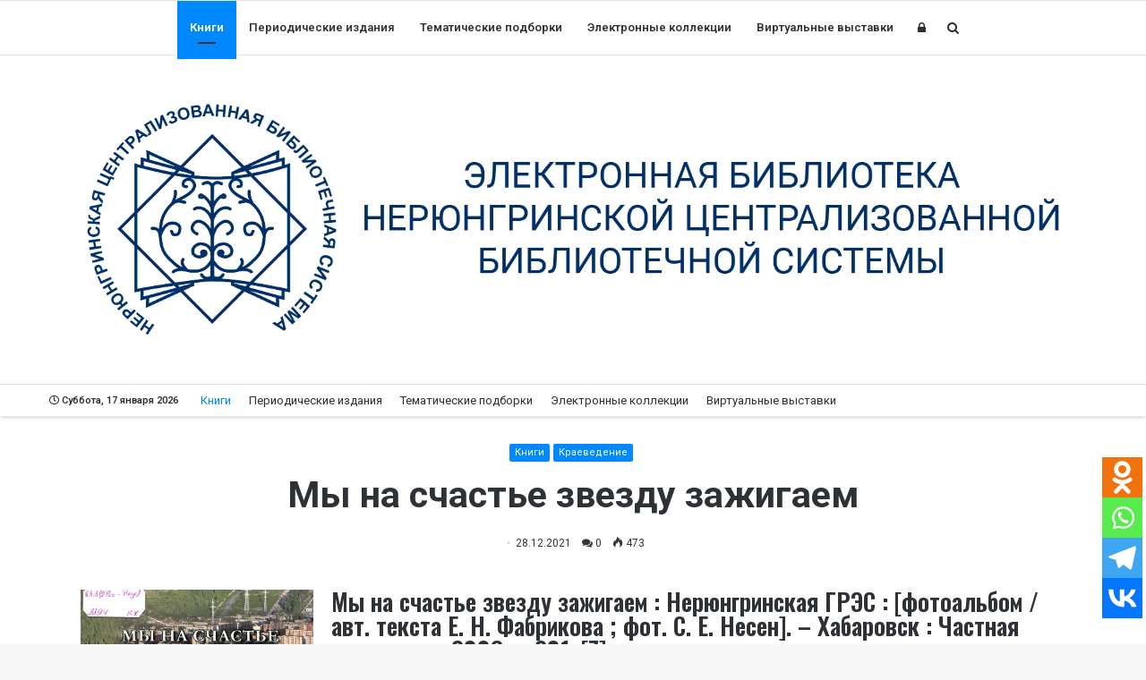

--- FILE ---
content_type: text/html; charset=UTF-8
request_url: https://elib.nerulibr.ru/my-na-schastie-zvezdu-zajigaem/
body_size: 16279
content:
<!DOCTYPE html>
<html lang="ru-RU">
<head>
	<meta charset="UTF-8" />
	<link rel="profile" href="http://gmpg.org/xfn/11" />
	<link rel="pingback" href="https://elib.nerulibr.ru/xmlrpc.php" />
	<title>Мы на счастье звезду зажигаем &#8212; Электронная библиотека МБУК НЦБС</title>
<meta name='robots' content='max-image-preview:large' />
	<style>img:is([sizes="auto" i], [sizes^="auto," i]) { contain-intrinsic-size: 3000px 1500px }</style>
	<link rel="alternate" type="application/rss+xml" title="Электронная библиотека МБУК НЦБС &raquo; Лента" href="https://elib.nerulibr.ru/feed/" />
<link rel="alternate" type="application/rss+xml" title="Электронная библиотека МБУК НЦБС &raquo; Лента комментариев" href="https://elib.nerulibr.ru/comments/feed/" />
<link rel="alternate" type="application/rss+xml" title="Электронная библиотека МБУК НЦБС &raquo; Лента комментариев к &laquo;Мы на счастье звезду зажигаем&raquo;" href="https://elib.nerulibr.ru/my-na-schastie-zvezdu-zajigaem/feed/" />
<script type="text/javascript">
/* <![CDATA[ */
window._wpemojiSettings = {"baseUrl":"https:\/\/s.w.org\/images\/core\/emoji\/16.0.1\/72x72\/","ext":".png","svgUrl":"https:\/\/s.w.org\/images\/core\/emoji\/16.0.1\/svg\/","svgExt":".svg","source":{"concatemoji":"https:\/\/elib.nerulibr.ru\/wp-includes\/js\/wp-emoji-release.min.js"}};
/*! This file is auto-generated */
!function(s,n){var o,i,e;function c(e){try{var t={supportTests:e,timestamp:(new Date).valueOf()};sessionStorage.setItem(o,JSON.stringify(t))}catch(e){}}function p(e,t,n){e.clearRect(0,0,e.canvas.width,e.canvas.height),e.fillText(t,0,0);var t=new Uint32Array(e.getImageData(0,0,e.canvas.width,e.canvas.height).data),a=(e.clearRect(0,0,e.canvas.width,e.canvas.height),e.fillText(n,0,0),new Uint32Array(e.getImageData(0,0,e.canvas.width,e.canvas.height).data));return t.every(function(e,t){return e===a[t]})}function u(e,t){e.clearRect(0,0,e.canvas.width,e.canvas.height),e.fillText(t,0,0);for(var n=e.getImageData(16,16,1,1),a=0;a<n.data.length;a++)if(0!==n.data[a])return!1;return!0}function f(e,t,n,a){switch(t){case"flag":return n(e,"\ud83c\udff3\ufe0f\u200d\u26a7\ufe0f","\ud83c\udff3\ufe0f\u200b\u26a7\ufe0f")?!1:!n(e,"\ud83c\udde8\ud83c\uddf6","\ud83c\udde8\u200b\ud83c\uddf6")&&!n(e,"\ud83c\udff4\udb40\udc67\udb40\udc62\udb40\udc65\udb40\udc6e\udb40\udc67\udb40\udc7f","\ud83c\udff4\u200b\udb40\udc67\u200b\udb40\udc62\u200b\udb40\udc65\u200b\udb40\udc6e\u200b\udb40\udc67\u200b\udb40\udc7f");case"emoji":return!a(e,"\ud83e\udedf")}return!1}function g(e,t,n,a){var r="undefined"!=typeof WorkerGlobalScope&&self instanceof WorkerGlobalScope?new OffscreenCanvas(300,150):s.createElement("canvas"),o=r.getContext("2d",{willReadFrequently:!0}),i=(o.textBaseline="top",o.font="600 32px Arial",{});return e.forEach(function(e){i[e]=t(o,e,n,a)}),i}function t(e){var t=s.createElement("script");t.src=e,t.defer=!0,s.head.appendChild(t)}"undefined"!=typeof Promise&&(o="wpEmojiSettingsSupports",i=["flag","emoji"],n.supports={everything:!0,everythingExceptFlag:!0},e=new Promise(function(e){s.addEventListener("DOMContentLoaded",e,{once:!0})}),new Promise(function(t){var n=function(){try{var e=JSON.parse(sessionStorage.getItem(o));if("object"==typeof e&&"number"==typeof e.timestamp&&(new Date).valueOf()<e.timestamp+604800&&"object"==typeof e.supportTests)return e.supportTests}catch(e){}return null}();if(!n){if("undefined"!=typeof Worker&&"undefined"!=typeof OffscreenCanvas&&"undefined"!=typeof URL&&URL.createObjectURL&&"undefined"!=typeof Blob)try{var e="postMessage("+g.toString()+"("+[JSON.stringify(i),f.toString(),p.toString(),u.toString()].join(",")+"));",a=new Blob([e],{type:"text/javascript"}),r=new Worker(URL.createObjectURL(a),{name:"wpTestEmojiSupports"});return void(r.onmessage=function(e){c(n=e.data),r.terminate(),t(n)})}catch(e){}c(n=g(i,f,p,u))}t(n)}).then(function(e){for(var t in e)n.supports[t]=e[t],n.supports.everything=n.supports.everything&&n.supports[t],"flag"!==t&&(n.supports.everythingExceptFlag=n.supports.everythingExceptFlag&&n.supports[t]);n.supports.everythingExceptFlag=n.supports.everythingExceptFlag&&!n.supports.flag,n.DOMReady=!1,n.readyCallback=function(){n.DOMReady=!0}}).then(function(){return e}).then(function(){var e;n.supports.everything||(n.readyCallback(),(e=n.source||{}).concatemoji?t(e.concatemoji):e.wpemoji&&e.twemoji&&(t(e.twemoji),t(e.wpemoji)))}))}((window,document),window._wpemojiSettings);
/* ]]> */
</script>
<style id='wp-emoji-styles-inline-css' type='text/css'>

	img.wp-smiley, img.emoji {
		display: inline !important;
		border: none !important;
		box-shadow: none !important;
		height: 1em !important;
		width: 1em !important;
		margin: 0 0.07em !important;
		vertical-align: -0.1em !important;
		background: none !important;
		padding: 0 !important;
	}
</style>
<link rel='stylesheet' id='wp-block-library-css' href='https://elib.nerulibr.ru/wp-includes/css/dist/block-library/style.min.css' type='text/css' media='all' />
<style id='classic-theme-styles-inline-css' type='text/css'>
/*! This file is auto-generated */
.wp-block-button__link{color:#fff;background-color:#32373c;border-radius:9999px;box-shadow:none;text-decoration:none;padding:calc(.667em + 2px) calc(1.333em + 2px);font-size:1.125em}.wp-block-file__button{background:#32373c;color:#fff;text-decoration:none}
</style>
<style id='global-styles-inline-css' type='text/css'>
:root{--wp--preset--aspect-ratio--square: 1;--wp--preset--aspect-ratio--4-3: 4/3;--wp--preset--aspect-ratio--3-4: 3/4;--wp--preset--aspect-ratio--3-2: 3/2;--wp--preset--aspect-ratio--2-3: 2/3;--wp--preset--aspect-ratio--16-9: 16/9;--wp--preset--aspect-ratio--9-16: 9/16;--wp--preset--color--black: #000000;--wp--preset--color--cyan-bluish-gray: #abb8c3;--wp--preset--color--white: #ffffff;--wp--preset--color--pale-pink: #f78da7;--wp--preset--color--vivid-red: #cf2e2e;--wp--preset--color--luminous-vivid-orange: #ff6900;--wp--preset--color--luminous-vivid-amber: #fcb900;--wp--preset--color--light-green-cyan: #7bdcb5;--wp--preset--color--vivid-green-cyan: #00d084;--wp--preset--color--pale-cyan-blue: #8ed1fc;--wp--preset--color--vivid-cyan-blue: #0693e3;--wp--preset--color--vivid-purple: #9b51e0;--wp--preset--gradient--vivid-cyan-blue-to-vivid-purple: linear-gradient(135deg,rgba(6,147,227,1) 0%,rgb(155,81,224) 100%);--wp--preset--gradient--light-green-cyan-to-vivid-green-cyan: linear-gradient(135deg,rgb(122,220,180) 0%,rgb(0,208,130) 100%);--wp--preset--gradient--luminous-vivid-amber-to-luminous-vivid-orange: linear-gradient(135deg,rgba(252,185,0,1) 0%,rgba(255,105,0,1) 100%);--wp--preset--gradient--luminous-vivid-orange-to-vivid-red: linear-gradient(135deg,rgba(255,105,0,1) 0%,rgb(207,46,46) 100%);--wp--preset--gradient--very-light-gray-to-cyan-bluish-gray: linear-gradient(135deg,rgb(238,238,238) 0%,rgb(169,184,195) 100%);--wp--preset--gradient--cool-to-warm-spectrum: linear-gradient(135deg,rgb(74,234,220) 0%,rgb(151,120,209) 20%,rgb(207,42,186) 40%,rgb(238,44,130) 60%,rgb(251,105,98) 80%,rgb(254,248,76) 100%);--wp--preset--gradient--blush-light-purple: linear-gradient(135deg,rgb(255,206,236) 0%,rgb(152,150,240) 100%);--wp--preset--gradient--blush-bordeaux: linear-gradient(135deg,rgb(254,205,165) 0%,rgb(254,45,45) 50%,rgb(107,0,62) 100%);--wp--preset--gradient--luminous-dusk: linear-gradient(135deg,rgb(255,203,112) 0%,rgb(199,81,192) 50%,rgb(65,88,208) 100%);--wp--preset--gradient--pale-ocean: linear-gradient(135deg,rgb(255,245,203) 0%,rgb(182,227,212) 50%,rgb(51,167,181) 100%);--wp--preset--gradient--electric-grass: linear-gradient(135deg,rgb(202,248,128) 0%,rgb(113,206,126) 100%);--wp--preset--gradient--midnight: linear-gradient(135deg,rgb(2,3,129) 0%,rgb(40,116,252) 100%);--wp--preset--font-size--small: 13px;--wp--preset--font-size--medium: 20px;--wp--preset--font-size--large: 36px;--wp--preset--font-size--x-large: 42px;--wp--preset--spacing--20: 0.44rem;--wp--preset--spacing--30: 0.67rem;--wp--preset--spacing--40: 1rem;--wp--preset--spacing--50: 1.5rem;--wp--preset--spacing--60: 2.25rem;--wp--preset--spacing--70: 3.38rem;--wp--preset--spacing--80: 5.06rem;--wp--preset--shadow--natural: 6px 6px 9px rgba(0, 0, 0, 0.2);--wp--preset--shadow--deep: 12px 12px 50px rgba(0, 0, 0, 0.4);--wp--preset--shadow--sharp: 6px 6px 0px rgba(0, 0, 0, 0.2);--wp--preset--shadow--outlined: 6px 6px 0px -3px rgba(255, 255, 255, 1), 6px 6px rgba(0, 0, 0, 1);--wp--preset--shadow--crisp: 6px 6px 0px rgba(0, 0, 0, 1);}:where(.is-layout-flex){gap: 0.5em;}:where(.is-layout-grid){gap: 0.5em;}body .is-layout-flex{display: flex;}.is-layout-flex{flex-wrap: wrap;align-items: center;}.is-layout-flex > :is(*, div){margin: 0;}body .is-layout-grid{display: grid;}.is-layout-grid > :is(*, div){margin: 0;}:where(.wp-block-columns.is-layout-flex){gap: 2em;}:where(.wp-block-columns.is-layout-grid){gap: 2em;}:where(.wp-block-post-template.is-layout-flex){gap: 1.25em;}:where(.wp-block-post-template.is-layout-grid){gap: 1.25em;}.has-black-color{color: var(--wp--preset--color--black) !important;}.has-cyan-bluish-gray-color{color: var(--wp--preset--color--cyan-bluish-gray) !important;}.has-white-color{color: var(--wp--preset--color--white) !important;}.has-pale-pink-color{color: var(--wp--preset--color--pale-pink) !important;}.has-vivid-red-color{color: var(--wp--preset--color--vivid-red) !important;}.has-luminous-vivid-orange-color{color: var(--wp--preset--color--luminous-vivid-orange) !important;}.has-luminous-vivid-amber-color{color: var(--wp--preset--color--luminous-vivid-amber) !important;}.has-light-green-cyan-color{color: var(--wp--preset--color--light-green-cyan) !important;}.has-vivid-green-cyan-color{color: var(--wp--preset--color--vivid-green-cyan) !important;}.has-pale-cyan-blue-color{color: var(--wp--preset--color--pale-cyan-blue) !important;}.has-vivid-cyan-blue-color{color: var(--wp--preset--color--vivid-cyan-blue) !important;}.has-vivid-purple-color{color: var(--wp--preset--color--vivid-purple) !important;}.has-black-background-color{background-color: var(--wp--preset--color--black) !important;}.has-cyan-bluish-gray-background-color{background-color: var(--wp--preset--color--cyan-bluish-gray) !important;}.has-white-background-color{background-color: var(--wp--preset--color--white) !important;}.has-pale-pink-background-color{background-color: var(--wp--preset--color--pale-pink) !important;}.has-vivid-red-background-color{background-color: var(--wp--preset--color--vivid-red) !important;}.has-luminous-vivid-orange-background-color{background-color: var(--wp--preset--color--luminous-vivid-orange) !important;}.has-luminous-vivid-amber-background-color{background-color: var(--wp--preset--color--luminous-vivid-amber) !important;}.has-light-green-cyan-background-color{background-color: var(--wp--preset--color--light-green-cyan) !important;}.has-vivid-green-cyan-background-color{background-color: var(--wp--preset--color--vivid-green-cyan) !important;}.has-pale-cyan-blue-background-color{background-color: var(--wp--preset--color--pale-cyan-blue) !important;}.has-vivid-cyan-blue-background-color{background-color: var(--wp--preset--color--vivid-cyan-blue) !important;}.has-vivid-purple-background-color{background-color: var(--wp--preset--color--vivid-purple) !important;}.has-black-border-color{border-color: var(--wp--preset--color--black) !important;}.has-cyan-bluish-gray-border-color{border-color: var(--wp--preset--color--cyan-bluish-gray) !important;}.has-white-border-color{border-color: var(--wp--preset--color--white) !important;}.has-pale-pink-border-color{border-color: var(--wp--preset--color--pale-pink) !important;}.has-vivid-red-border-color{border-color: var(--wp--preset--color--vivid-red) !important;}.has-luminous-vivid-orange-border-color{border-color: var(--wp--preset--color--luminous-vivid-orange) !important;}.has-luminous-vivid-amber-border-color{border-color: var(--wp--preset--color--luminous-vivid-amber) !important;}.has-light-green-cyan-border-color{border-color: var(--wp--preset--color--light-green-cyan) !important;}.has-vivid-green-cyan-border-color{border-color: var(--wp--preset--color--vivid-green-cyan) !important;}.has-pale-cyan-blue-border-color{border-color: var(--wp--preset--color--pale-cyan-blue) !important;}.has-vivid-cyan-blue-border-color{border-color: var(--wp--preset--color--vivid-cyan-blue) !important;}.has-vivid-purple-border-color{border-color: var(--wp--preset--color--vivid-purple) !important;}.has-vivid-cyan-blue-to-vivid-purple-gradient-background{background: var(--wp--preset--gradient--vivid-cyan-blue-to-vivid-purple) !important;}.has-light-green-cyan-to-vivid-green-cyan-gradient-background{background: var(--wp--preset--gradient--light-green-cyan-to-vivid-green-cyan) !important;}.has-luminous-vivid-amber-to-luminous-vivid-orange-gradient-background{background: var(--wp--preset--gradient--luminous-vivid-amber-to-luminous-vivid-orange) !important;}.has-luminous-vivid-orange-to-vivid-red-gradient-background{background: var(--wp--preset--gradient--luminous-vivid-orange-to-vivid-red) !important;}.has-very-light-gray-to-cyan-bluish-gray-gradient-background{background: var(--wp--preset--gradient--very-light-gray-to-cyan-bluish-gray) !important;}.has-cool-to-warm-spectrum-gradient-background{background: var(--wp--preset--gradient--cool-to-warm-spectrum) !important;}.has-blush-light-purple-gradient-background{background: var(--wp--preset--gradient--blush-light-purple) !important;}.has-blush-bordeaux-gradient-background{background: var(--wp--preset--gradient--blush-bordeaux) !important;}.has-luminous-dusk-gradient-background{background: var(--wp--preset--gradient--luminous-dusk) !important;}.has-pale-ocean-gradient-background{background: var(--wp--preset--gradient--pale-ocean) !important;}.has-electric-grass-gradient-background{background: var(--wp--preset--gradient--electric-grass) !important;}.has-midnight-gradient-background{background: var(--wp--preset--gradient--midnight) !important;}.has-small-font-size{font-size: var(--wp--preset--font-size--small) !important;}.has-medium-font-size{font-size: var(--wp--preset--font-size--medium) !important;}.has-large-font-size{font-size: var(--wp--preset--font-size--large) !important;}.has-x-large-font-size{font-size: var(--wp--preset--font-size--x-large) !important;}
:where(.wp-block-post-template.is-layout-flex){gap: 1.25em;}:where(.wp-block-post-template.is-layout-grid){gap: 1.25em;}
:where(.wp-block-columns.is-layout-flex){gap: 2em;}:where(.wp-block-columns.is-layout-grid){gap: 2em;}
:root :where(.wp-block-pullquote){font-size: 1.5em;line-height: 1.6;}
</style>
<link rel='stylesheet' id='heateor_sss_frontend_css-css' href='https://elib.nerulibr.ru/wp-content/plugins/sassy-social-share/public/css/sassy-social-share-public.css' type='text/css' media='all' />
<style id='heateor_sss_frontend_css-inline-css' type='text/css'>
.heateor_sss_button_instagram span.heateor_sss_svg,a.heateor_sss_instagram span.heateor_sss_svg{background:radial-gradient(circle at 30% 107%,#fdf497 0,#fdf497 5%,#fd5949 45%,#d6249f 60%,#285aeb 90%)}.heateor_sss_horizontal_sharing .heateor_sss_svg,.heateor_sss_standard_follow_icons_container .heateor_sss_svg{color:#fff;border-width:0px;border-style:solid;border-color:transparent}.heateor_sss_horizontal_sharing .heateorSssTCBackground{color:#666}.heateor_sss_horizontal_sharing span.heateor_sss_svg:hover,.heateor_sss_standard_follow_icons_container span.heateor_sss_svg:hover{border-color:transparent;}.heateor_sss_vertical_sharing span.heateor_sss_svg,.heateor_sss_floating_follow_icons_container span.heateor_sss_svg{color:#fff;border-width:0px;border-style:solid;border-color:transparent;}.heateor_sss_vertical_sharing .heateorSssTCBackground{color:#666;}.heateor_sss_vertical_sharing span.heateor_sss_svg:hover,.heateor_sss_floating_follow_icons_container span.heateor_sss_svg:hover{border-color:transparent;}@media screen and (max-width:783px) {.heateor_sss_vertical_sharing{display:none!important}}div.heateor_sss_mobile_footer{display:none;}@media screen and (max-width:783px){div.heateor_sss_bottom_sharing .heateorSssTCBackground{background-color:white}div.heateor_sss_bottom_sharing{width:100%!important;left:0!important;}div.heateor_sss_bottom_sharing a{width:25% !important;}div.heateor_sss_bottom_sharing .heateor_sss_svg{width: 100% !important;}div.heateor_sss_bottom_sharing div.heateorSssTotalShareCount{font-size:1em!important;line-height:31.5px!important}div.heateor_sss_bottom_sharing div.heateorSssTotalShareText{font-size:.7em!important;line-height:0px!important}div.heateor_sss_mobile_footer{display:block;height:45px;}.heateor_sss_bottom_sharing{padding:0!important;display:block!important;width:auto!important;bottom:-2px!important;top: auto!important;}.heateor_sss_bottom_sharing .heateor_sss_square_count{line-height:inherit;}.heateor_sss_bottom_sharing .heateorSssSharingArrow{display:none;}.heateor_sss_bottom_sharing .heateorSssTCBackground{margin-right:1.1em!important}}div.heateorSssSharingArrow{display:none}
</style>
<link rel='stylesheet' id='elementor-icons-css' href='https://elib.nerulibr.ru/wp-content/plugins/elementor/assets/lib/eicons/css/elementor-icons.min.css' type='text/css' media='all' />
<link rel='stylesheet' id='elementor-frontend-legacy-css' href='https://elib.nerulibr.ru/wp-content/plugins/elementor/assets/css/frontend-legacy.min.css' type='text/css' media='all' />
<link rel='stylesheet' id='elementor-frontend-css' href='https://elib.nerulibr.ru/wp-content/plugins/elementor/assets/css/frontend.min.css' type='text/css' media='all' />
<link rel='stylesheet' id='elementor-post-1040-css' href='https://elib.nerulibr.ru/wp-content/uploads/elementor/css/post-1040.css' type='text/css' media='all' />
<link rel='stylesheet' id='elementor-pro-css' href='https://elib.nerulibr.ru/wp-content/plugins/elementor-pro/assets/css/frontend.min.css' type='text/css' media='all' />
<link rel='stylesheet' id='font-awesome-5-all-css' href='https://elib.nerulibr.ru/wp-content/plugins/elementor/assets/lib/font-awesome/css/all.min.css' type='text/css' media='all' />
<link rel='stylesheet' id='font-awesome-4-shim-css' href='https://elib.nerulibr.ru/wp-content/plugins/elementor/assets/lib/font-awesome/css/v4-shims.min.css' type='text/css' media='all' />
<link rel='stylesheet' id='elementor-post-2881-css' href='https://elib.nerulibr.ru/wp-content/uploads/elementor/css/post-2881.css' type='text/css' media='all' />
<link rel='stylesheet' id='tie-css-styles-css' href='https://elib.nerulibr.ru/wp-content/themes/jannah/assets/css/style.css' type='text/css' media='all' />
<link rel='stylesheet' id='tie-css-ilightbox-css' href='https://elib.nerulibr.ru/wp-content/themes/jannah/assets/css/ilightbox/dark-skin/skin.css' type='text/css' media='all' />
<link rel='stylesheet' id='tie-css-style-custom-css' href='https://elib.nerulibr.ru/wp-content/themes/jannah/assets/custom-css/style-custom.css' type='text/css' media='all' />
<link rel='stylesheet' id='google-fonts-1-css' href='https://fonts.googleapis.com/css?family=Roboto%3A100%2C100italic%2C200%2C200italic%2C300%2C300italic%2C400%2C400italic%2C500%2C500italic%2C600%2C600italic%2C700%2C700italic%2C800%2C800italic%2C900%2C900italic%7CRoboto+Slab%3A100%2C100italic%2C200%2C200italic%2C300%2C300italic%2C400%2C400italic%2C500%2C500italic%2C600%2C600italic%2C700%2C700italic%2C800%2C800italic%2C900%2C900italic%7CManrope%3A100%2C100italic%2C200%2C200italic%2C300%2C300italic%2C400%2C400italic%2C500%2C500italic%2C600%2C600italic%2C700%2C700italic%2C800%2C800italic%2C900%2C900italic%7COswald%3A100%2C100italic%2C200%2C200italic%2C300%2C300italic%2C400%2C400italic%2C500%2C500italic%2C600%2C600italic%2C700%2C700italic%2C800%2C800italic%2C900%2C900italic&#038;display=auto&#038;subset=cyrillic' type='text/css' media='all' />
<script type="text/javascript" id="jquery-core-js-extra">
/* <![CDATA[ */
var tie = {"is_rtl":"","ajaxurl":"https:\/\/elib.nerulibr.ru\/wp-admin\/admin-ajax.php","mobile_menu_active":"","mobile_menu_top":"","mobile_menu_parent":"","lightbox_all":"true","lightbox_gallery":"true","lightbox_skin":"dark","lightbox_thumb":"horizontal","lightbox_arrows":"true","is_singular":"1","is_sticky_video":"1","reading_indicator":"","lazyload":"","select_share":"true","select_share_twitter":"","select_share_facebook":"","select_share_linkedin":"","select_share_email":"","facebook_app_id":"","twitter_username":"","responsive_tables":"","ad_blocker_detector":"","sticky_behavior":"default","sticky_desktop":"true","sticky_mobile":"true","ajax_loader":"<div class=\"loader-overlay\"><div class=\"spinner-circle\"><\/div><\/div>","type_to_search":"1","lang_no_results":"\u041d\u0438\u0447\u0435\u0433\u043e \u043d\u0435 \u043d\u0430\u0439\u0434\u0435\u043d\u043e"};
/* ]]> */
</script>
<script type="text/javascript" src="https://elib.nerulibr.ru/wp-includes/js/jquery/jquery.min.js" id="jquery-core-js"></script>
<script type="text/javascript" src="https://elib.nerulibr.ru/wp-includes/js/jquery/jquery-migrate.min.js" id="jquery-migrate-js"></script>
<script type="text/javascript" src="https://elib.nerulibr.ru/wp-content/plugins/elementor/assets/lib/font-awesome/js/v4-shims.min.js" id="font-awesome-4-shim-js"></script>
<link rel="https://api.w.org/" href="https://elib.nerulibr.ru/wp-json/" /><link rel="alternate" title="JSON" type="application/json" href="https://elib.nerulibr.ru/wp-json/wp/v2/posts/2881" /><link rel="EditURI" type="application/rsd+xml" title="RSD" href="https://elib.nerulibr.ru/xmlrpc.php?rsd" />
<meta name="generator" content="WordPress 6.8.3" />
<link rel="canonical" href="https://elib.nerulibr.ru/my-na-schastie-zvezdu-zajigaem/" />
<link rel='shortlink' href='https://elib.nerulibr.ru/?p=2881' />
<link rel="alternate" title="oEmbed (JSON)" type="application/json+oembed" href="https://elib.nerulibr.ru/wp-json/oembed/1.0/embed?url=https%3A%2F%2Felib.nerulibr.ru%2Fmy-na-schastie-zvezdu-zajigaem%2F" />
<link rel="alternate" title="oEmbed (XML)" type="text/xml+oembed" href="https://elib.nerulibr.ru/wp-json/oembed/1.0/embed?url=https%3A%2F%2Felib.nerulibr.ru%2Fmy-na-schastie-zvezdu-zajigaem%2F&#038;format=xml" />
<script async src="https://culturaltracking.ru/static/js/spxl.js?pixelId=8011" data-pixel-id="8011"></script>
<meta name="generator" content="Jannah 2.1.4" />
<meta name="theme-color" content="#0088ff" /><meta name="viewport" content="width=device-width, initial-scale=1.0" />
					<script>
						WebFontConfig ={
							google:{
								families: ['Roboto:100:latin,cyrillic']
							}
						};
						(function(){
							var wf   = document.createElement('script');
							wf.src   = '//ajax.googleapis.com/ajax/libs/webfont/1/webfont.js';
							wf.type  = 'text/javascript';
							wf.async = 'true';
							var s = document.getElementsByTagName('script')[0];
							s.parentNode.insertBefore(wf, s);
						})();
					</script>
				<link rel="icon" href="https://elib.nerulibr.ru/wp-content/uploads/2020/01/cropped-ncbs-icon-32x32.png" sizes="32x32" />
<link rel="icon" href="https://elib.nerulibr.ru/wp-content/uploads/2020/01/cropped-ncbs-icon-192x192.png" sizes="192x192" />
<link rel="apple-touch-icon" href="https://elib.nerulibr.ru/wp-content/uploads/2020/01/cropped-ncbs-icon-180x180.png" />
<meta name="msapplication-TileImage" content="https://elib.nerulibr.ru/wp-content/uploads/2020/01/cropped-ncbs-icon-270x270.png" />
</head>

<body id="tie-body" class="wp-singular post-template-default single single-post postid-2881 single-format-standard wp-theme-jannah metaslider-plugin wrapper-has-shadow block-head-2 magazine2 is-thumb-overlay-disabled is-desktop is-header-layout-2 full-width post-layout-1 narrow-title-narrow-media is-standard-format has-mobile-share elementor-default elementor-kit-1040 elementor-page elementor-page-2881">


<div class="background-overlay">

	<div id="tie-container" class="site tie-container">

		
		<div id="tie-wrapper">

			
<header id="theme-header" class="header-layout-2 main-nav-light main-nav-above top-nav-active top-nav-light top-nav-below has-shadow mobile-header-centered">
	
<div class="main-nav-wrapper">
	<nav id="main-nav"  class=""  aria-label="Primary Navigation">
		<div class="container">

			<div class="main-menu-wrapper">

				
				<div id="menu-components-wrap">

					
					<div class="main-menu main-menu-wrap tie-alignleft">
						<div id="main-nav-menu" class="main-menu"><ul id="menu-secondary" class="menu" role="menubar"><li id="menu-item-813" class="menu-item menu-item-type-taxonomy menu-item-object-category current-post-ancestor current-menu-parent current-post-parent menu-item-813 tie-current-menu"><a href="https://elib.nerulibr.ru/category/%d0%ba%d0%bd%d0%b8%d0%b3%d0%b8/">Книги</a></li>
<li id="menu-item-786" class="menu-item menu-item-type-post_type menu-item-object-page menu-item-786"><a href="https://elib.nerulibr.ru/%d0%bd%d0%be%d0%b2%d1%8b%d0%b5-%d0%bf%d0%be%d1%81%d1%82%d1%83%d0%bf%d0%bb%d0%b5%d0%bd%d0%b8%d1%8f/%d0%bf%d0%b5%d1%80%d0%b8%d0%be%d0%b4%d0%b8%d1%87%d0%b5%d1%81%d0%ba%d0%b8%d0%b5-%d0%b8%d0%b7%d0%b4%d0%b0%d0%bd%d0%b8%d1%8f/">Периодические издания</a></li>
<li id="menu-item-785" class="menu-item menu-item-type-post_type menu-item-object-page menu-item-785"><a href="https://elib.nerulibr.ru/%d0%bd%d0%be%d0%b2%d1%8b%d0%b5-%d0%bf%d0%be%d1%81%d1%82%d1%83%d0%bf%d0%bb%d0%b5%d0%bd%d0%b8%d1%8f/%d1%82%d0%b5%d0%bc%d0%b0%d1%82%d0%b8%d1%87%d0%b5%d1%81%d0%ba%d0%b8%d0%b5-%d0%bf%d0%be%d0%b4%d0%b1%d0%be%d1%80%d0%ba%d0%b8-2/">Тематические подборки</a></li>
<li id="menu-item-1056" class="menu-item menu-item-type-post_type menu-item-object-page menu-item-1056"><a href="https://elib.nerulibr.ru/%d1%8d%d0%bb%d0%b5%d0%ba%d1%82%d1%80%d0%be%d0%bd%d0%bd%d1%8b%d0%b5-%d0%ba%d0%be%d0%bb%d0%bb%d0%b5%d0%ba%d1%86%d0%b8%d0%b8/">Электронные коллекции</a></li>
<li id="menu-item-1182" class="menu-item menu-item-type-post_type menu-item-object-page menu-item-1182"><a href="https://elib.nerulibr.ru/virtual-exhibitions/">Виртуальные выставки</a></li>
</ul></div>					</div><!-- .main-menu.tie-alignleft /-->

					<ul class="components">		<li class="search-compact-icon menu-item custom-menu-link">
			<a href="#" data-type="modal-trigger" class="tie-search-trigger">
				<span class="fa fa-search" aria-hidden="true"></span>
				<span class="screen-reader-text">Искать </span>
			</a>
			<span class="cd-modal-bg"></span>
		</li>
			<li class="popup-login-icon menu-item custom-menu-link">
	 	<a href="#" class="lgoin-btn tie-popup-trigger">
			<span class="fa fa-lock" aria-hidden="true"></span>
			<span class="screen-reader-text">Войти</span>
		</a>
	</li>
	</ul><!-- Components -->
				</div><!-- #menu-components-wrap /-->
			</div><!-- .main-menu-wrapper /-->
		</div><!-- .container /-->
	</nav><!-- #main-nav /-->
</div><!-- .main-nav-wrapper /-->


<div class="container">
	<div class="tie-row logo-row">

		
		<div class="logo-wrapper">
			<div class="tie-col-md-4 logo-container">
				
		<div id="logo" class="image-logo" >

			
			<a title="Электронная библиотека МБУК НЦБС" href="https://elib.nerulibr.ru/">
				
					<img src="http://elib.nerulibr.ru/wp-content/uploads/2018/07/elib-logo.png" alt="Электронная библиотека МБУК НЦБС" class="logo_normal" width="1764" height="432" style="max-height:432px; width: auto;">
					<img src="http://elib.nerulibr.ru/wp-content/uploads/2018/07/elib-logo.png" alt="Электронная библиотека МБУК НЦБС" class="logo_2x" width="1764" height="432" style="max-height:432px; width: auto;">
							</a>

			
		</div><!-- #logo /-->

					</div><!-- .tie-col /-->
		</div><!-- .logo-wrapper /-->

		
	</div><!-- .tie-row /-->
</div><!-- .container /-->

<nav id="top-nav" class="has-date-menu" aria-label="Secondary Navigation">
	<div class="container">
		<div class="topbar-wrapper">

			
					<div class="topbar-today-date">
						<span class="fa fa-clock-o" aria-hidden="true"></span>
						<strong class="inner-text">Суббота, 17 января 2026</strong>
					</div>
					
			<div class="tie-alignleft">
				<div class="top-menu"><ul id="menu-secondary-1" class="menu"><li class="menu-item menu-item-type-taxonomy menu-item-object-category current-post-ancestor current-menu-parent current-post-parent menu-item-813 tie-current-menu"><a href="https://elib.nerulibr.ru/category/%d0%ba%d0%bd%d0%b8%d0%b3%d0%b8/">Книги</a></li>
<li class="menu-item menu-item-type-post_type menu-item-object-page menu-item-786"><a href="https://elib.nerulibr.ru/%d0%bd%d0%be%d0%b2%d1%8b%d0%b5-%d0%bf%d0%be%d1%81%d1%82%d1%83%d0%bf%d0%bb%d0%b5%d0%bd%d0%b8%d1%8f/%d0%bf%d0%b5%d1%80%d0%b8%d0%be%d0%b4%d0%b8%d1%87%d0%b5%d1%81%d0%ba%d0%b8%d0%b5-%d0%b8%d0%b7%d0%b4%d0%b0%d0%bd%d0%b8%d1%8f/">Периодические издания</a></li>
<li class="menu-item menu-item-type-post_type menu-item-object-page menu-item-785"><a href="https://elib.nerulibr.ru/%d0%bd%d0%be%d0%b2%d1%8b%d0%b5-%d0%bf%d0%be%d1%81%d1%82%d1%83%d0%bf%d0%bb%d0%b5%d0%bd%d0%b8%d1%8f/%d1%82%d0%b5%d0%bc%d0%b0%d1%82%d0%b8%d1%87%d0%b5%d1%81%d0%ba%d0%b8%d0%b5-%d0%bf%d0%be%d0%b4%d0%b1%d0%be%d1%80%d0%ba%d0%b8-2/">Тематические подборки</a></li>
<li class="menu-item menu-item-type-post_type menu-item-object-page menu-item-1056"><a href="https://elib.nerulibr.ru/%d1%8d%d0%bb%d0%b5%d0%ba%d1%82%d1%80%d0%be%d0%bd%d0%bd%d1%8b%d0%b5-%d0%ba%d0%be%d0%bb%d0%bb%d0%b5%d0%ba%d1%86%d0%b8%d0%b8/">Электронные коллекции</a></li>
<li class="menu-item menu-item-type-post_type menu-item-object-page menu-item-1182"><a href="https://elib.nerulibr.ru/virtual-exhibitions/">Виртуальные выставки</a></li>
</ul></div>			</div><!-- .tie-alignleft /-->

			<div class="tie-alignright">
							</div><!-- .tie-alignright /-->

		</div><!-- .topbar-wrapper /-->
	</div><!-- .container /-->
</nav><!-- #top-nav /-->
</header>


			<div id="content" class="site-content container">
				<div class="tie-row main-content-row">
		

<div class="main-content tie-col-md-12" role="main">

	
	<article id="the-post" class="container-wrapper post-content tie-standard">

		
<header class="entry-header-outer">

	
	<div class="entry-header">

		<h5 class="post-cat-wrap"><a class="post-cat tie-cat-116" href="https://elib.nerulibr.ru/category/%d0%ba%d0%bd%d0%b8%d0%b3%d0%b8/">Книги</a><a class="post-cat tie-cat-111" href="https://elib.nerulibr.ru/category/%d0%ba%d1%80%d0%b0%d0%b5%d0%b2%d0%b5%d0%b4%d1%87%d0%b5%d1%81%d0%ba%d0%b0%d1%8f-%d0%bb%d0%b8%d1%82%d0%b5%d1%80%d0%b0%d1%82%d1%83%d1%80%d0%b0/">Краеведение</a></h5>
		<h1 class="post-title entry-title">Мы на счастье звезду зажигаем</h1>

		<div class="post-meta"><span class="date meta-item"><span class="fa fa-clock-o" aria-hidden="true"></span> <span>28.12.2021</span></span><div class="tie-alignright"><span class="meta-comment meta-item"><a href="https://elib.nerulibr.ru/my-na-schastie-zvezdu-zajigaem/#respond"><span class="fa fa-comments" aria-hidden="true"></span> 0</a></span><span class="meta-views meta-item "><span class="tie-icon-fire" aria-hidden="true"></span> 473 </span> </div><div class="clearfix"></div></div><!-- .post-meta -->	</div><!-- .entry-header /-->

	
	
</header><!-- .entry-header-outer /-->


		<div class="entry-content entry clearfix">

			
					<div data-elementor-type="wp-post" data-elementor-id="2881" class="elementor elementor-2881">
						<div class="elementor-inner">
				<div class="elementor-section-wrap">
									<section class="elementor-section elementor-top-section elementor-element elementor-element-f575848 elementor-section-boxed elementor-section-height-default elementor-section-height-default" data-id="f575848" data-element_type="section">
						<div class="elementor-container elementor-column-gap-default">
							<div class="elementor-row">
					<div class="elementor-column elementor-col-100 elementor-top-column elementor-element elementor-element-d37a59f" data-id="d37a59f" data-element_type="column">
			<div class="elementor-column-wrap elementor-element-populated">
							<div class="elementor-widget-wrap">
						<section class="elementor-section elementor-inner-section elementor-element elementor-element-2be6b21 elementor-section-boxed elementor-section-height-default elementor-section-height-default" data-id="2be6b21" data-element_type="section">
						<div class="elementor-container elementor-column-gap-default">
							<div class="elementor-row">
					<div class="elementor-column elementor-col-50 elementor-inner-column elementor-element elementor-element-f24f301" data-id="f24f301" data-element_type="column">
			<div class="elementor-column-wrap elementor-element-populated">
							<div class="elementor-widget-wrap">
						<div class="elementor-element elementor-element-9df4aa8 elementor-widget elementor-widget-image" data-id="9df4aa8" data-element_type="widget" data-widget_type="image.default">
				<div class="elementor-widget-container">
								<div class="elementor-image">
												<img fetchpriority="high" decoding="async" width="512" height="768" src="https://elib.nerulibr.ru/wp-content/uploads/2021/12/000042-my-na-schastie-zvezdu-zajigaem-cover.jpg" class="attachment-full size-full" alt="" srcset="https://elib.nerulibr.ru/wp-content/uploads/2021/12/000042-my-na-schastie-zvezdu-zajigaem-cover.jpg 512w, https://elib.nerulibr.ru/wp-content/uploads/2021/12/000042-my-na-schastie-zvezdu-zajigaem-cover-200x300.jpg 200w" sizes="(max-width: 512px) 100vw, 512px" />														</div>
						</div>
				</div>
				<div class="elementor-element elementor-element-6a0f820 elementor-align-justify elementor-widget elementor-widget-button" data-id="6a0f820" data-element_type="widget" data-widget_type="button.default">
				<div class="elementor-widget-container">
					<div class="elementor-button-wrapper">
			<a href="http://elib.nerulibr.ru/-flipping-book/000042-my-na-schastie-zvezdu-zajigaem" target="_blank" class="elementor-button-link elementor-button elementor-size-xs" role="button">
						<span class="elementor-button-content-wrapper">
						<span class="elementor-button-text">Открыть документ</span>
		</span>
					</a>
		</div>
				</div>
				</div>
						</div>
					</div>
		</div>
				<div class="elementor-column elementor-col-50 elementor-inner-column elementor-element elementor-element-7b1bd11" data-id="7b1bd11" data-element_type="column">
			<div class="elementor-column-wrap elementor-element-populated">
							<div class="elementor-widget-wrap">
						<div class="elementor-element elementor-element-83172d2 elementor-widget elementor-widget-heading" data-id="83172d2" data-element_type="widget" data-widget_type="heading.default">
				<div class="elementor-widget-container">
			<h2 class="elementor-heading-title elementor-size-default">Мы на счастье звезду зажигаем : Нерюнгринская ГРЭС : [фотоальбом / авт. текста Е. Н. Фабрикова ; фот. С. Е. Несен]. – Хабаровск : Частная коллекция, 2003. – 201, [7] с. : ил.</h2>		</div>
				</div>
				<div class="elementor-element elementor-element-201697b elementor-widget elementor-widget-text-editor" data-id="201697b" data-element_type="widget" data-widget_type="text-editor.default">
				<div class="elementor-widget-container">
								<div class="elementor-text-editor elementor-clearfix">
				<p>Для энергоснабжения Южно-Якутского территориально-производственного комплекса, Транссибирской железнодорожной магистрали, снижения дефицита мощности в Забайкалье и объединённой энергетической системе Дальнего Востока была запроектирована и построена Нерюнгринская ГРЭС – энергетическое сердце Южной Якутии. Книга повествует об истории становления и современном развитии предприятия.</p>					</div>
						</div>
				</div>
						</div>
					</div>
		</div>
								</div>
					</div>
		</section>
						</div>
					</div>
		</div>
								</div>
					</div>
		</section>
									</div>
			</div>
					</div>
		<div class='heateor_sss_sharing_container heateor_sss_vertical_sharing heateor_sss_bottom_sharing' style='width:49px;right: -10px;top: 500px;-webkit-box-shadow:none;box-shadow:none;' data-heateor-sss-href='https://elib.nerulibr.ru/my-na-schastie-zvezdu-zajigaem/'><div class="heateor_sss_sharing_ul"><a aria-label="Odnoklassniki" class="heateor_sss_button_odnoklassniki" href="https://connect.ok.ru/dk?cmd=WidgetSharePreview&st.cmd=WidgetSharePreview&st.shareUrl=https%3A%2F%2Felib.nerulibr.ru%2Fmy-na-schastie-zvezdu-zajigaem%2F&st.client_id=-1" title="Odnoklassniki" rel="nofollow noopener" target="_blank" style="font-size:32px!important;box-shadow:none;display:inline-block;vertical-align:middle"><span class="heateor_sss_svg heateor_sss_s__default heateor_sss_s_odnoklassniki" style="background-color:#f2720c;width:45px;height:45px;margin:0;display:inline-block;opacity:1;float:left;font-size:32px;box-shadow:none;display:inline-block;font-size:16px;padding:0 4px;vertical-align:middle;background-repeat:repeat;overflow:hidden;padding:0;cursor:pointer;box-sizing:content-box"><svg style="display:block;" focusable="false" aria-hidden="true" xmlns="http://www.w3.org/2000/svg" width="100%" height="100%" viewBox="0 0 32 32"><path fill="#fff" d="M16 16.16a6.579 6.579 0 0 1-6.58-6.58A6.578 6.578 0 0 1 16 3a6.58 6.58 0 1 1 .002 13.16zm0-9.817a3.235 3.235 0 0 0-3.236 3.237 3.234 3.234 0 0 0 3.237 3.236 3.236 3.236 0 1 0 .004-6.473zm7.586 10.62c.647 1.3-.084 1.93-1.735 2.99-1.395.9-3.313 1.238-4.564 1.368l1.048 1.05 3.877 3.88c.59.59.59 1.543 0 2.133l-.177.18c-.59.59-1.544.59-2.134 0l-3.88-3.88-3.877 3.88c-.59.59-1.543.59-2.135 0l-.176-.18a1.505 1.505 0 0 1 0-2.132l3.88-3.877 1.042-1.046c-1.25-.127-3.19-.465-4.6-1.37-1.65-1.062-2.38-1.69-1.733-2.99.37-.747 1.4-1.367 2.768-.29C13.035 18.13 16 18.13 16 18.13s2.968 0 4.818-1.456c1.368-1.077 2.4-.457 2.768.29z"></path></svg></span></a><a aria-label="Whatsapp" class="heateor_sss_whatsapp" href="https://api.whatsapp.com/send?text=%D0%9C%D1%8B%20%D0%BD%D0%B0%20%D1%81%D1%87%D0%B0%D1%81%D1%82%D1%8C%D0%B5%20%D0%B7%D0%B2%D0%B5%D0%B7%D0%B4%D1%83%20%D0%B7%D0%B0%D0%B6%D0%B8%D0%B3%D0%B0%D0%B5%D0%BC%20https%3A%2F%2Felib.nerulibr.ru%2Fmy-na-schastie-zvezdu-zajigaem%2F" title="Whatsapp" rel="nofollow noopener" target="_blank" style="font-size:32px!important;box-shadow:none;display:inline-block;vertical-align:middle"><span class="heateor_sss_svg" style="background-color:#55eb4c;width:45px;height:45px;margin:0;display:inline-block;opacity:1;float:left;font-size:32px;box-shadow:none;display:inline-block;font-size:16px;padding:0 4px;vertical-align:middle;background-repeat:repeat;overflow:hidden;padding:0;cursor:pointer;box-sizing:content-box"><svg style="display:block;" focusable="false" aria-hidden="true" xmlns="http://www.w3.org/2000/svg" width="100%" height="100%" viewBox="-6 -5 40 40"><path class="heateor_sss_svg_stroke heateor_sss_no_fill" stroke="#fff" stroke-width="2" fill="none" d="M 11.579798566743314 24.396926207859085 A 10 10 0 1 0 6.808479557110079 20.73576436351046"></path><path d="M 7 19 l -1 6 l 6 -1" class="heateor_sss_no_fill heateor_sss_svg_stroke" stroke="#fff" stroke-width="2" fill="none"></path><path d="M 10 10 q -1 8 8 11 c 5 -1 0 -6 -1 -3 q -4 -3 -5 -5 c 4 -2 -1 -5 -1 -4" fill="#fff"></path></svg></span></a><a aria-label="Telegram" class="heateor_sss_button_telegram" href="https://telegram.me/share/url?url=https%3A%2F%2Felib.nerulibr.ru%2Fmy-na-schastie-zvezdu-zajigaem%2F&text=%D0%9C%D1%8B%20%D0%BD%D0%B0%20%D1%81%D1%87%D0%B0%D1%81%D1%82%D1%8C%D0%B5%20%D0%B7%D0%B2%D0%B5%D0%B7%D0%B4%D1%83%20%D0%B7%D0%B0%D0%B6%D0%B8%D0%B3%D0%B0%D0%B5%D0%BC" title="Telegram" rel="nofollow noopener" target="_blank" style="font-size:32px!important;box-shadow:none;display:inline-block;vertical-align:middle"><span class="heateor_sss_svg heateor_sss_s__default heateor_sss_s_telegram" style="background-color:#3da5f1;width:45px;height:45px;margin:0;display:inline-block;opacity:1;float:left;font-size:32px;box-shadow:none;display:inline-block;font-size:16px;padding:0 4px;vertical-align:middle;background-repeat:repeat;overflow:hidden;padding:0;cursor:pointer;box-sizing:content-box"><svg style="display:block;" focusable="false" aria-hidden="true" xmlns="http://www.w3.org/2000/svg" width="100%" height="100%" viewBox="0 0 32 32"><path fill="#fff" d="M25.515 6.896L6.027 14.41c-1.33.534-1.322 1.276-.243 1.606l5 1.56 1.72 5.66c.226.625.115.873.77.873.506 0 .73-.235 1.012-.51l2.43-2.363 5.056 3.734c.93.514 1.602.25 1.834-.863l3.32-15.638c.338-1.363-.52-1.98-1.41-1.577z"></path></svg></span></a><a aria-label="Vkontakte" class="heateor_sss_button_vkontakte" href="https://vkontakte.ru/share.php?&url=https%3A%2F%2Felib.nerulibr.ru%2Fmy-na-schastie-zvezdu-zajigaem%2F" title="Vkontakte" rel="nofollow noopener" target="_blank" style="font-size:32px!important;box-shadow:none;display:inline-block;vertical-align:middle"><span class="heateor_sss_svg heateor_sss_s__default heateor_sss_s_vkontakte" style="background-color:#0077FF;width:45px;height:45px;margin:0;display:inline-block;opacity:1;float:left;font-size:32px;box-shadow:none;display:inline-block;font-size:16px;padding:0 4px;vertical-align:middle;background-repeat:repeat;overflow:hidden;padding:0;cursor:pointer;box-sizing:content-box"><svg style="display:block;" fill="none" height="100%" width="100%" viewBox="0.75 6 46 37" xmlns="http://www.w3.org/2000/svg"><path d="M25.54 34.58c-10.94 0-17.18-7.5-17.44-19.98h5.48c.18 9.16 4.22 13.04 7.42 13.84V14.6h5.16v7.9c3.16-.34 6.48-3.94 7.6-7.9h5.16c-.86 4.88-4.46 8.48-7.02 9.96 2.56 1.2 6.66 4.34 8.22 10.02h-5.68c-1.22-3.8-4.26-6.74-8.28-7.14v7.14z" fill="#fff"></path></svg></span></a></div><div class="heateorSssClear"></div></div>
			
		</div><!-- .entry-content /-->

		<script type="application/ld+json">{"@context":"http:\/\/schema.org","@type":"Article","dateCreated":"2021-12-28T06:43:41+03:00","datePublished":"2021-12-28T06:43:41+03:00","dateModified":"2021-12-29T10:28:11+03:00","headline":"\u041c\u044b \u043d\u0430 \u0441\u0447\u0430\u0441\u0442\u044c\u0435 \u0437\u0432\u0435\u0437\u0434\u0443 \u0437\u0430\u0436\u0438\u0433\u0430\u0435\u043c","name":"\u041c\u044b \u043d\u0430 \u0441\u0447\u0430\u0441\u0442\u044c\u0435 \u0437\u0432\u0435\u0437\u0434\u0443 \u0437\u0430\u0436\u0438\u0433\u0430\u0435\u043c","keywords":[],"url":"https:\/\/elib.nerulibr.ru\/my-na-schastie-zvezdu-zajigaem\/","description":"\u041e\u0442\u043a\u0440\u044b\u0442\u044c \u0434\u043e\u043a\u0443\u043c\u0435\u043d\u0442 \u041c\u044b \u043d\u0430 \u0441\u0447\u0430\u0441\u0442\u044c\u0435 \u0437\u0432\u0435\u0437\u0434\u0443 \u0437\u0430\u0436\u0438\u0433\u0430\u0435\u043c : \u041d\u0435\u0440\u044e\u043d\u0433\u0440\u0438\u043d\u0441\u043a\u0430\u044f \u0413\u0420\u042d\u0421 : [\u0444\u043e\u0442\u043e\u0430\u043b\u044c\u0431\u043e\u043c \/ \u0430\u0432\u0442. \u0442\u0435\u043a\u0441\u0442\u0430 \u0415. \u041d. \u0424\u0430\u0431\u0440\u0438\u043a\u043e\u0432\u0430 ; \u0444\u043e\u0442. \u0421. \u0415. \u041d\u0435\u0441\u0435\u043d]. \u2013 \u0425\u0430\u0431\u0430\u0440\u043e\u0432\u0441\u043a : \u0427\u0430\u0441\u0442\u043d\u0430\u044f \u043a\u043e\u043b\u043b\u0435\u043a\u0446\u0438\u044f, 2003. \u2013 201, [7] \u0441. : \u0438\u043b. \u0414\u043b\u044f \u044d\u043d\u0435\u0440","copyrightYear":"2021","articleSection":"\u041a\u043d\u0438\u0433\u0438,\u041a\u0440\u0430\u0435\u0432\u0435\u0434\u0435\u043d\u0438\u0435","articleBody":"\t\t\t\t\t\t\t\t\t\t\t\t\t\t\n\t\t\t\n\t\t\t\t\t\t\u041e\u0442\u043a\u0440\u044b\u0442\u044c \u0434\u043e\u043a\u0443\u043c\u0435\u043d\u0442\n\t\t\t\t\t\n\t\t\t\u041c\u044b \u043d\u0430 \u0441\u0447\u0430\u0441\u0442\u044c\u0435 \u0437\u0432\u0435\u0437\u0434\u0443 \u0437\u0430\u0436\u0438\u0433\u0430\u0435\u043c : \u041d\u0435\u0440\u044e\u043d\u0433\u0440\u0438\u043d\u0441\u043a\u0430\u044f \u0413\u0420\u042d\u0421 : [\u0444\u043e\u0442\u043e\u0430\u043b\u044c\u0431\u043e\u043c \/ \u0430\u0432\u0442. \u0442\u0435\u043a\u0441\u0442\u0430 \u0415. \u041d. \u0424\u0430\u0431\u0440\u0438\u043a\u043e\u0432\u0430 ; \u0444\u043e\u0442. \u0421. \u0415. \u041d\u0435\u0441\u0435\u043d]. \u2013 \u0425\u0430\u0431\u0430\u0440\u043e\u0432\u0441\u043a : \u0427\u0430\u0441\u0442\u043d\u0430\u044f \u043a\u043e\u043b\u043b\u0435\u043a\u0446\u0438\u044f, 2003. \u2013 201, [7] \u0441. : \u0438\u043b.\t\t\n\t\t\u0414\u043b\u044f \u044d\u043d\u0435\u0440\u0433\u043e\u0441\u043d\u0430\u0431\u0436\u0435\u043d\u0438\u044f \u042e\u0436\u043d\u043e-\u042f\u043a\u0443\u0442\u0441\u043a\u043e\u0433\u043e \u0442\u0435\u0440\u0440\u0438\u0442\u043e\u0440\u0438\u0430\u043b\u044c\u043d\u043e-\u043f\u0440\u043e\u0438\u0437\u0432\u043e\u0434\u0441\u0442\u0432\u0435\u043d\u043d\u043e\u0433\u043e \u043a\u043e\u043c\u043f\u043b\u0435\u043a\u0441\u0430, \u0422\u0440\u0430\u043d\u0441\u0441\u0438\u0431\u0438\u0440\u0441\u043a\u043e\u0439 \u0436\u0435\u043b\u0435\u0437\u043d\u043e\u0434\u043e\u0440\u043e\u0436\u043d\u043e\u0439 \u043c\u0430\u0433\u0438\u0441\u0442\u0440\u0430\u043b\u0438, \u0441\u043d\u0438\u0436\u0435\u043d\u0438\u044f \u0434\u0435\u0444\u0438\u0446\u0438\u0442\u0430 \u043c\u043e\u0449\u043d\u043e\u0441\u0442\u0438 \u0432 \u0417\u0430\u0431\u0430\u0439\u043a\u0430\u043b\u044c\u0435 \u0438 \u043e\u0431\u044a\u0435\u0434\u0438\u043d\u0451\u043d\u043d\u043e\u0439 \u044d\u043d\u0435\u0440\u0433\u0435\u0442\u0438\u0447\u0435\u0441\u043a\u043e\u0439 \u0441\u0438\u0441\u0442\u0435\u043c\u0435 \u0414\u0430\u043b\u044c\u043d\u0435\u0433\u043e \u0412\u043e\u0441\u0442\u043e\u043a\u0430 \u0431\u044b\u043b\u0430 \u0437\u0430\u043f\u0440\u043e\u0435\u043a\u0442\u0438\u0440\u043e\u0432\u0430\u043d\u0430 \u0438 \u043f\u043e\u0441\u0442\u0440\u043e\u0435\u043d\u0430 \u041d\u0435\u0440\u044e\u043d\u0433\u0440\u0438\u043d\u0441\u043a\u0430\u044f \u0413\u0420\u042d\u0421 \u2013 \u044d\u043d\u0435\u0440\u0433\u0435\u0442\u0438\u0447\u0435\u0441\u043a\u043e\u0435 \u0441\u0435\u0440\u0434\u0446\u0435 \u042e\u0436\u043d\u043e\u0439 \u042f\u043a\u0443\u0442\u0438\u0438. \u041a\u043d\u0438\u0433\u0430 \u043f\u043e\u0432\u0435\u0441\u0442\u0432\u0443\u0435\u0442 \u043e\u0431 \u0438\u0441\u0442\u043e\u0440\u0438\u0438 \u0441\u0442\u0430\u043d\u043e\u0432\u043b\u0435\u043d\u0438\u044f \u0438 \u0441\u043e\u0432\u0440\u0435\u043c\u0435\u043d\u043d\u043e\u043c \u0440\u0430\u0437\u0432\u0438\u0442\u0438\u0438 \u043f\u0440\u0435\u0434\u043f\u0440\u0438\u044f\u0442\u0438\u044f.","publisher":{"@id":"#Publisher","@type":"Organization","name":"\u042d\u043b\u0435\u043a\u0442\u0440\u043e\u043d\u043d\u0430\u044f \u0431\u0438\u0431\u043b\u0438\u043e\u0442\u0435\u043a\u0430 \u041c\u0411\u0423\u041a \u041d\u0426\u0411\u0421","logo":{"@type":"ImageObject","url":"http:\/\/elib.nerulibr.ru\/wp-content\/uploads\/2018\/07\/elib-logo.png"}},"sourceOrganization":{"@id":"#Publisher"},"copyrightHolder":{"@id":"#Publisher"},"mainEntityOfPage":{"@type":"WebPage","@id":"https:\/\/elib.nerulibr.ru\/my-na-schastie-zvezdu-zajigaem\/"},"author":{"@type":"Person","name":"admin","url":"https:\/\/elib.nerulibr.ru\/author\/admin\/"}}</script>
		<div class="post-footer post-footer-on-bottom">
			<div class="share-links  icons-text">
				<a href="http://www.facebook.com/sharer.php?u=https://elib.nerulibr.ru/my-na-schastie-zvezdu-zajigaem/" rel="external" target="_blank" class="facebook-share-btn large-share-button"><span class="fa fa-facebook"></span> <span class="social-text">Facebook</span></a><a href="https://twitter.com/intent/tweet?text=%D0%9C%D1%8B+%D0%BD%D0%B0+%D1%81%D1%87%D0%B0%D1%81%D1%82%D1%8C%D0%B5+%D0%B7%D0%B2%D0%B5%D0%B7%D0%B4%D1%83+%D0%B7%D0%B0%D0%B6%D0%B8%D0%B3%D0%B0%D0%B5%D0%BC&#038;url=https://elib.nerulibr.ru/my-na-schastie-zvezdu-zajigaem/" rel="external" target="_blank" class="twitter-share-btn large-share-button"><span class="fa fa-twitter"></span> <span class="social-text">Twitter</span></a><a href="http://vk.com/share.php?url=https://elib.nerulibr.ru/my-na-schastie-zvezdu-zajigaem/" rel="external" target="_blank" class="vk-share-btn large-share-button"><span class="fa fa-vk"></span> <span class="social-text">VKontakte</span></a><a href="https://connect.ok.ru/dk?st.cmd=WidgetSharePreview&#038;st.shareUrl=https://elib.nerulibr.ru/my-na-schastie-zvezdu-zajigaem/&#038;description=%D0%9C%D1%8B+%D0%BD%D0%B0+%D1%81%D1%87%D0%B0%D1%81%D1%82%D1%8C%D0%B5+%D0%B7%D0%B2%D0%B5%D0%B7%D0%B4%D1%83+%D0%B7%D0%B0%D0%B6%D0%B8%D0%B3%D0%B0%D0%B5%D0%BC&#038;media=" rel="external" target="_blank" class="odnoklassniki-share-btn large-share-button"><span class="fa fa-odnoklassniki"></span> <span class="social-text">Odnoklassniki</span></a><a href="whatsapp://send?text=%D0%9C%D1%8B+%D0%BD%D0%B0+%D1%81%D1%87%D0%B0%D1%81%D1%82%D1%8C%D0%B5+%D0%B7%D0%B2%D0%B5%D0%B7%D0%B4%D1%83+%D0%B7%D0%B0%D0%B6%D0%B8%D0%B3%D0%B0%D0%B5%D0%BC - https://elib.nerulibr.ru/my-na-schastie-zvezdu-zajigaem/" rel="external" target="_blank" class="whatsapp-share-btn large-share-button"><span class="fa fa-whatsapp"></span> <span class="social-text">WhatsApp</span></a><a href="tg://msg?text=%D0%9C%D1%8B+%D0%BD%D0%B0+%D1%81%D1%87%D0%B0%D1%81%D1%82%D1%8C%D0%B5+%D0%B7%D0%B2%D0%B5%D0%B7%D0%B4%D1%83+%D0%B7%D0%B0%D0%B6%D0%B8%D0%B3%D0%B0%D0%B5%D0%BC - https://elib.nerulibr.ru/my-na-schastie-zvezdu-zajigaem/" rel="external" target="_blank" class="telegram-share-btn large-share-button"><span class="fa fa-paper-plane"></span> <span class="social-text">Telegram</span></a><a href="#" rel="external" target="_blank" class="print-share-btn large-share-button"><span class="fa fa-print"></span> <span class="social-text">Печать</span></a>			</div><!-- .share-links /-->
		</div><!-- .post-footer-on-top /-->

		
	</article><!-- #the-post /-->

	
	<div class="post-components">

			<div id="comments" class="comments-area">

		

		<div id="add-comment-block" class="container-wrapper">	<div id="respond" class="comment-respond">
		<h3 id="reply-title" class="comment-reply-title the-global-title">Добавить комментарий <small><a rel="nofollow" id="cancel-comment-reply-link" href="/my-na-schastie-zvezdu-zajigaem/#respond" style="display:none;">Отменить ответ</a></small></h3><form action="https://elib.nerulibr.ru/wp-comments-post.php" method="post" id="commentform" class="comment-form"><p class="comment-notes"><span id="email-notes">Ваш адрес email не будет опубликован.</span> <span class="required-field-message">Обязательные поля помечены <span class="required">*</span></span></p><p class="comment-form-comment"><label for="comment">Комментарий <span class="required">*</span></label> <textarea id="comment" name="comment" cols="45" rows="8" maxlength="65525" required></textarea></p><p class="comment-form-author"><label for="author">Имя <span class="required">*</span></label> <input id="author" name="author" type="text" value="" size="30" maxlength="245" autocomplete="name" required /></p>
<p class="comment-form-email"><label for="email">Email <span class="required">*</span></label> <input id="email" name="email" type="email" value="" size="30" maxlength="100" aria-describedby="email-notes" autocomplete="email" required /></p>
<p class="comment-form-url"><label for="url">Сайт</label> <input id="url" name="url" type="url" value="" size="30" maxlength="200" autocomplete="url" /></p>
<p class="form-submit"><input name="submit" type="submit" id="submit" class="submit" value="Отправить комментарий" /> <input type='hidden' name='comment_post_ID' value='2881' id='comment_post_ID' />
<input type='hidden' name='comment_parent' id='comment_parent' value='0' />
</p></form>	</div><!-- #respond -->
	</div><!-- #add-comment-block /-->
	</div><!-- .comments-area -->


	</div><!-- .post-components /-->

	
</div><!-- .main-content -->


				</div><!-- .main-content-row /-->
			</div><!-- #content /-->
		
<footer id="footer" class="site-footer dark-skin dark-widgetized-area">

	
			<div id="footer-widgets-container">
				<div class="container">
					

				</div><!-- .container /-->
			</div><!-- #Footer-widgets-container /-->
			
			<div id="site-info" class="">
				<div class="container">
					<div class="tie-row">
						<div class="tie-col-md-12">

							<div class="copyright-text copyright-text-first">&copy; Нерюнгри, 2026 &nbsp;|&nbsp; </span> <a href="http://nerulibr.ru" target="_blank">Нерюнгринская централизованная библиотечная система</a></div><ul class="social-icons"></ul> 

						</div><!-- .tie-col /-->
					</div><!-- .tie-row /-->
				</div><!-- .container /-->
			</div><!-- #site-info /-->
			
</footer><!-- #footer /-->


		<div class="post-footer post-footer-on-mobile">
			<div class="share-links  icons-only">
				<a href="http://www.facebook.com/sharer.php?u=https://elib.nerulibr.ru/my-na-schastie-zvezdu-zajigaem/" rel="external" target="_blank" class="facebook-share-btn"><span class="fa fa-facebook"></span> <span class="screen-reader-text">Facebook</span></a><a href="https://twitter.com/intent/tweet?text=%D0%9C%D1%8B+%D0%BD%D0%B0+%D1%81%D1%87%D0%B0%D1%81%D1%82%D1%8C%D0%B5+%D0%B7%D0%B2%D0%B5%D0%B7%D0%B4%D1%83+%D0%B7%D0%B0%D0%B6%D0%B8%D0%B3%D0%B0%D0%B5%D0%BC&#038;url=https://elib.nerulibr.ru/my-na-schastie-zvezdu-zajigaem/" rel="external" target="_blank" class="twitter-share-btn"><span class="fa fa-twitter"></span> <span class="screen-reader-text">Twitter</span></a><a href="whatsapp://send?text=%D0%9C%D1%8B+%D0%BD%D0%B0+%D1%81%D1%87%D0%B0%D1%81%D1%82%D1%8C%D0%B5+%D0%B7%D0%B2%D0%B5%D0%B7%D0%B4%D1%83+%D0%B7%D0%B0%D0%B6%D0%B8%D0%B3%D0%B0%D0%B5%D0%BC - https://elib.nerulibr.ru/my-na-schastie-zvezdu-zajigaem/" rel="external" target="_blank" class="whatsapp-share-btn"><span class="fa fa-whatsapp"></span> <span class="screen-reader-text">WhatsApp</span></a><a href="tg://msg?text=%D0%9C%D1%8B+%D0%BD%D0%B0+%D1%81%D1%87%D0%B0%D1%81%D1%82%D1%8C%D0%B5+%D0%B7%D0%B2%D0%B5%D0%B7%D0%B4%D1%83+%D0%B7%D0%B0%D0%B6%D0%B8%D0%B3%D0%B0%D0%B5%D0%BC - https://elib.nerulibr.ru/my-na-schastie-zvezdu-zajigaem/" rel="external" target="_blank" class="telegram-share-btn"><span class="fa fa-paper-plane"></span> <span class="screen-reader-text">Telegram</span></a>			</div><!-- .share-links /-->
		</div><!-- .post-footer-on-top /-->

		<div class="mobile-share-buttons-spacer"></div>
<a id="go-to-top" class="go-to-top-button" href="#go-to-tie-body"><span class="fa fa-angle-up"></span></a><div class="clear"></div>
		</div><!-- #tie-wrapper /-->

		

  <aside class="side-aside normal-side tie-aside-effect dark-skin dark-widgetized-area is-fullwidth" aria-label="Secondary Sidebar">
    <div data-height="100%" class="side-aside-wrapper has-custom-scroll">

      <a href="#" class="close-side-aside remove big-btn light-btn">
        <span class="screen-reader-text">Close</span>
      </a><!-- .close-side-aside /-->

      
      <div id="mobile-container">

        <div id="mobile-menu" class="hide-menu-icons"></div><!-- #mobile-menu /-->

        <div class="mobile-social-search">
                      <div id="mobile-social-icons" class="social-icons-widget solid-social-icons">
              <ul></ul> 
            </div><!-- #mobile-social-icons /-->
                        <div id="mobile-search">
              <form role="search" method="get" class="search-form" action="https://elib.nerulibr.ru/">
				<label>
					<span class="screen-reader-text">Найти:</span>
					<input type="search" class="search-field" placeholder="Поиск&hellip;" value="" name="s" />
				</label>
				<input type="submit" class="search-submit" value="Поиск" />
			</form>            </div><!-- #mobile-search /-->
                    </div><!-- #mobile-social-search /-->

      </div><!-- #mobile-container /-->


      
        <div id="slide-sidebar-widgets">
          <div id="search-2" class="container-wrapper widget widget_search"><form role="search" method="get" class="search-form" action="https://elib.nerulibr.ru/">
				<label>
					<span class="screen-reader-text">Найти:</span>
					<input type="search" class="search-field" placeholder="Поиск&hellip;" value="" name="s" />
				</label>
				<input type="submit" class="search-submit" value="Поиск" />
			</form><div class="clearfix"></div></div><!-- .widget /-->
		<div id="recent-posts-2" class="container-wrapper widget widget_recent_entries">
		<div class="widget-title the-global-title"><h4>Свежие записи<span class="widget-title-icon fa"></span></h4></div>
		<ul>
											<li>
					<a href="https://elib.nerulibr.ru/pshennikova-krugly-god/">Пшенникова А.Г. Круглый год</a>
									</li>
											<li>
					<a href="https://elib.nerulibr.ru/dmitriev-neryungrinskaya-tetrad/">Валерий Дмитриев. …Нерюнгринская тетрадь…</a>
									</li>
											<li>
					<a href="https://elib.nerulibr.ru/dela-i-lyudi-zemli-neryungrinskoy-ukazatel/">Дела и люди земли нерюнгринской. Библиографический указатель за 2021-2025 гг.</a>
									</li>
											<li>
					<a href="https://elib.nerulibr.ru/industriya-severa-2000/">Индустрия Севера, выпуски за 2000 год</a>
									</li>
											<li>
					<a href="https://elib.nerulibr.ru/industriya-severa-2002/">Индустрия Севера, выпуски за 2002 год</a>
									</li>
					</ul>

		<div class="clearfix"></div></div><!-- .widget /--><div id="recent-comments-2" class="container-wrapper widget widget_recent_comments"><div class="widget-title the-global-title"><h4>Свежие комментарии<span class="widget-title-icon fa"></span></h4></div><ul id="recentcomments"></ul><div class="clearfix"></div></div><!-- .widget /--><div id="archives-2" class="container-wrapper widget widget_archive"><div class="widget-title the-global-title"><h4>Архивы<span class="widget-title-icon fa"></span></h4></div>
			<ul>
					<li><a href='https://elib.nerulibr.ru/2025/12/'>Декабрь 2025</a></li>
	<li><a href='https://elib.nerulibr.ru/2025/09/'>Сентябрь 2025</a></li>
	<li><a href='https://elib.nerulibr.ru/2025/05/'>Май 2025</a></li>
	<li><a href='https://elib.nerulibr.ru/2025/04/'>Апрель 2025</a></li>
	<li><a href='https://elib.nerulibr.ru/2025/02/'>Февраль 2025</a></li>
	<li><a href='https://elib.nerulibr.ru/2024/12/'>Декабрь 2024</a></li>
	<li><a href='https://elib.nerulibr.ru/2024/11/'>Ноябрь 2024</a></li>
	<li><a href='https://elib.nerulibr.ru/2024/07/'>Июль 2024</a></li>
	<li><a href='https://elib.nerulibr.ru/2024/06/'>Июнь 2024</a></li>
	<li><a href='https://elib.nerulibr.ru/2024/05/'>Май 2024</a></li>
	<li><a href='https://elib.nerulibr.ru/2024/02/'>Февраль 2024</a></li>
	<li><a href='https://elib.nerulibr.ru/2023/12/'>Декабрь 2023</a></li>
	<li><a href='https://elib.nerulibr.ru/2023/09/'>Сентябрь 2023</a></li>
	<li><a href='https://elib.nerulibr.ru/2023/06/'>Июнь 2023</a></li>
	<li><a href='https://elib.nerulibr.ru/2023/05/'>Май 2023</a></li>
	<li><a href='https://elib.nerulibr.ru/2023/04/'>Апрель 2023</a></li>
	<li><a href='https://elib.nerulibr.ru/2023/03/'>Март 2023</a></li>
	<li><a href='https://elib.nerulibr.ru/2022/12/'>Декабрь 2022</a></li>
	<li><a href='https://elib.nerulibr.ru/2022/11/'>Ноябрь 2022</a></li>
	<li><a href='https://elib.nerulibr.ru/2022/10/'>Октябрь 2022</a></li>
	<li><a href='https://elib.nerulibr.ru/2022/09/'>Сентябрь 2022</a></li>
	<li><a href='https://elib.nerulibr.ru/2022/07/'>Июль 2022</a></li>
	<li><a href='https://elib.nerulibr.ru/2022/05/'>Май 2022</a></li>
	<li><a href='https://elib.nerulibr.ru/2022/04/'>Апрель 2022</a></li>
	<li><a href='https://elib.nerulibr.ru/2022/03/'>Март 2022</a></li>
	<li><a href='https://elib.nerulibr.ru/2022/02/'>Февраль 2022</a></li>
	<li><a href='https://elib.nerulibr.ru/2021/12/'>Декабрь 2021</a></li>
	<li><a href='https://elib.nerulibr.ru/2021/10/'>Октябрь 2021</a></li>
	<li><a href='https://elib.nerulibr.ru/2021/09/'>Сентябрь 2021</a></li>
	<li><a href='https://elib.nerulibr.ru/2021/08/'>Август 2021</a></li>
	<li><a href='https://elib.nerulibr.ru/2021/04/'>Апрель 2021</a></li>
	<li><a href='https://elib.nerulibr.ru/2021/03/'>Март 2021</a></li>
	<li><a href='https://elib.nerulibr.ru/2020/12/'>Декабрь 2020</a></li>
	<li><a href='https://elib.nerulibr.ru/2020/11/'>Ноябрь 2020</a></li>
	<li><a href='https://elib.nerulibr.ru/2020/10/'>Октябрь 2020</a></li>
	<li><a href='https://elib.nerulibr.ru/2020/07/'>Июль 2020</a></li>
	<li><a href='https://elib.nerulibr.ru/2020/05/'>Май 2020</a></li>
	<li><a href='https://elib.nerulibr.ru/2020/04/'>Апрель 2020</a></li>
	<li><a href='https://elib.nerulibr.ru/2020/03/'>Март 2020</a></li>
	<li><a href='https://elib.nerulibr.ru/2020/02/'>Февраль 2020</a></li>
	<li><a href='https://elib.nerulibr.ru/2020/01/'>Январь 2020</a></li>
	<li><a href='https://elib.nerulibr.ru/2019/12/'>Декабрь 2019</a></li>
			</ul>

			<div class="clearfix"></div></div><!-- .widget /--><div id="categories-2" class="container-wrapper widget widget_categories"><div class="widget-title the-global-title"><h4>Рубрики<span class="widget-title-icon fa"></span></h4></div>
			<ul>
					<li class="cat-item cat-item-115"><a href="https://elib.nerulibr.ru/category/%d0%b0%d0%b2%d1%82%d0%be%d1%80%d1%8b-%d0%bd%d0%b5%d1%80%d1%8e%d0%bd%d0%b3%d1%80%d0%b8%d0%bd%d1%81%d0%ba%d0%be%d0%b3%d0%be-%d1%80%d0%b0%d0%b9%d0%be%d0%bd%d0%b0/">Авторы Нерюнгринского района</a>
</li>
	<li class="cat-item cat-item-121"><a href="https://elib.nerulibr.ru/category/%d0%b0%d1%8f%d0%bc/">АЯМ</a>
</li>
	<li class="cat-item cat-item-58"><a href="https://elib.nerulibr.ru/category/%d0%b1%d0%b0%d0%bc/">БАМ</a>
</li>
	<li class="cat-item cat-item-1"><a href="https://elib.nerulibr.ru/category/%d0%b1%d0%b5%d0%b7-%d1%80%d1%83%d0%b1%d1%80%d0%b8%d0%ba%d0%b8/">Без рубрики</a>
</li>
	<li class="cat-item cat-item-131"><a href="https://elib.nerulibr.ru/category/%d0%b1%d1%83%d0%ba%d0%bb%d0%b5%d1%82%d1%8b/">Буклеты</a>
</li>
	<li class="cat-item cat-item-104"><a href="https://elib.nerulibr.ru/category/%d0%b2%d0%b5%d1%81%d1%82%d0%bd%d0%b8%d0%ba-%d1%8f%d0%ba%d1%83%d1%82%d1%83%d0%b3%d0%bb%d1%8f/">Вестник Якутугля</a>
</li>
	<li class="cat-item cat-item-125"><a href="https://elib.nerulibr.ru/category/%d0%b2%d0%b8%d1%80%d1%82%d1%83%d0%b0%d0%bb%d1%8c%d0%bd%d1%8b%d0%b5-%d0%b2%d1%8b%d1%81%d1%82%d0%b0%d0%b2%d0%ba%d0%b8/">Виртуальные выставки</a>
</li>
	<li class="cat-item cat-item-108"><a href="https://elib.nerulibr.ru/category/%d0%b3%d0%b0%d0%bb%d0%b8%d0%bd%d0%b0-%d0%b3%d1%80%d0%b8%d0%b3%d0%be%d1%80%d1%8c%d0%b5%d0%b2%d0%bd%d0%b0-%d0%b1%d0%be%d1%80%d0%be%d0%b4%d0%b0%d1%87%d0%b5%d0%b2%d0%b0/">Галина Григорьевна Бородачева</a>
</li>
	<li class="cat-item cat-item-130"><a href="https://elib.nerulibr.ru/category/%d0%b4%d0%b0%d0%b9%d0%b4%d0%b6%d0%b5%d1%81%d1%82%d1%8b/">Дайджесты</a>
</li>
	<li class="cat-item cat-item-117"><a href="https://elib.nerulibr.ru/category/%d0%b8%d0%b7%d0%b4%d0%b0%d0%bd%d0%b8%d1%8f-%d0%bd%d1%86%d0%b1%d1%81/">Издания НЦБС</a>
</li>
	<li class="cat-item cat-item-134"><a href="https://elib.nerulibr.ru/category/%d0%b8%d0%bd%d0%b4%d1%83%d1%81%d1%82%d1%80%d0%b8%d1%8f-%d1%81%d0%b5%d0%b2%d0%b5%d1%80%d0%b0/">Индустрия севера</a>
</li>
	<li class="cat-item cat-item-116"><a href="https://elib.nerulibr.ru/category/%d0%ba%d0%bd%d0%b8%d0%b3%d0%b8/">Книги</a>
</li>
	<li class="cat-item cat-item-111"><a href="https://elib.nerulibr.ru/category/%d0%ba%d1%80%d0%b0%d0%b5%d0%b2%d0%b5%d0%b4%d1%87%d0%b5%d1%81%d0%ba%d0%b0%d1%8f-%d0%bb%d0%b8%d1%82%d0%b5%d1%80%d0%b0%d1%82%d1%83%d1%80%d0%b0/">Краеведение</a>
</li>
	<li class="cat-item cat-item-105"><a href="https://elib.nerulibr.ru/category/%d0%bf%d0%b5%d1%80%d0%b8%d0%be%d0%b4%d0%b8%d1%87%d0%b5%d1%81%d0%ba%d0%b8%d0%b5-%d0%b8%d0%b7%d0%b4%d0%b0%d0%bd%d0%b8%d1%8f/">Периодические издания</a>
</li>
	<li class="cat-item cat-item-123"><a href="https://elib.nerulibr.ru/category/%d1%82%d0%b5%d0%bc%d0%b0%d1%82%d0%b8%d1%87%d0%b5%d1%81%d0%ba%d0%b8%d0%b5-%d0%bf%d0%be%d0%b4%d0%b1%d0%be%d1%80%d0%ba%d0%b8/">Тематические подборки</a>
</li>
	<li class="cat-item cat-item-129"><a href="https://elib.nerulibr.ru/category/%d1%83%d0%b3%d0%bb%d0%b5%d1%81%d1%82%d1%80%d0%be%d0%b8%d1%82%d0%b5%d0%bb%d1%8c/">Углестроитель</a>
</li>
	<li class="cat-item cat-item-137"><a href="https://elib.nerulibr.ru/category/%d1%87%d0%b0%d1%81-%d0%b4%d0%be%d1%81%d1%83%d0%b3%d0%b0/">Час Досуга</a>
</li>
	<li class="cat-item cat-item-107"><a href="https://elib.nerulibr.ru/category/%d1%8d%d0%b2%d0%b5%d0%bd%d0%ba%d0%b8/">Эвенки</a>
</li>
	<li class="cat-item cat-item-124"><a href="https://elib.nerulibr.ru/category/%d1%8d%d0%bb%d0%b5%d0%ba%d1%82%d1%80%d0%be%d0%bd%d0%bd%d1%8b%d0%b5-%d0%ba%d0%be%d0%bb%d0%bb%d0%b5%d0%ba%d1%86%d0%b8%d0%b8/">Электронные коллекции</a>
</li>
	<li class="cat-item cat-item-136"><a href="https://elib.nerulibr.ru/category/%d1%8d%d0%bb%d1%81%d0%b8-life/">ЭЛСИ Life</a>
</li>
	<li class="cat-item cat-item-135"><a href="https://elib.nerulibr.ru/category/%d1%8d%d0%bb%d1%8c%d0%b3%d0%b0-life/">Эльга Life</a>
</li>
			</ul>

			<div class="clearfix"></div></div><!-- .widget /--><div id="meta-2" class="container-wrapper widget widget_meta"><div class="widget-title the-global-title"><h4>Мета<span class="widget-title-icon fa"></span></h4></div>
		<ul>
						<li><a href="https://elib.nerulibr.ru/wp-login.php">Войти</a></li>
			<li><a href="https://elib.nerulibr.ru/feed/">Лента записей</a></li>
			<li><a href="https://elib.nerulibr.ru/comments/feed/">Лента комментариев</a></li>

			<li><a href="https://ru.wordpress.org/">WordPress.org</a></li>
		</ul>

		<div class="clearfix"></div></div><!-- .widget /-->        </div>
      
    </div><!-- .side-aside-wrapper /-->
  </aside><!-- .side-aside /-->

  
	</div><!-- #tie-container /-->
</div><!-- .background-overlay /-->

<script type="speculationrules">
{"prefetch":[{"source":"document","where":{"and":[{"href_matches":"\/*"},{"not":{"href_matches":["\/wp-*.php","\/wp-admin\/*","\/wp-content\/uploads\/*","\/wp-content\/*","\/wp-content\/plugins\/*","\/wp-content\/themes\/jannah\/*","\/*\\?(.+)"]}},{"not":{"selector_matches":"a[rel~=\"nofollow\"]"}},{"not":{"selector_matches":".no-prefetch, .no-prefetch a"}}]},"eagerness":"conservative"}]}
</script>
<div id="fb-root"></div>	<div id="tie-popup-search-wrap" class="tie-popup">

		<a href="#" class="tie-btn-close remove big-btn light-btn">
			<span class="screen-reader-text">Close</span>
		</a>
		<div class="container">
			<div class="popup-search-wrap-inner">
				<div class="tie-row">
					<div id="pop-up-live-search" class="tie-col-md-12 live-search-parent" data-skin="live-search-popup" aria-label="Search">
						<form method="get" id="tie-popup-search-form" action="https://elib.nerulibr.ru//">
							<input id="tie-popup-search-input" type="text" name="s" title="Искать " autocomplete="off" placeholder="Поиск" />
							<button id="tie-popup-search-submit" type="submit"><span class="fa fa-search" aria-hidden="true"></span></button>
						</form>
					</div><!-- .tie-col-md-12 /-->
				</div><!-- .tie-row /-->
			</div><!-- .popup-search-wrap-inner /-->
		</div><!-- .container /-->
	</div><!-- .tie-popup-search-wrap /-->
		<div id="tie-popup-login" class="tie-popup">
		<a href="#" class="tie-btn-close remove big-btn light-btn">
			<span class="screen-reader-text">Close</span>
		</a>
		<div class="tie-popup-container">
			<div class="container-wrapper">
				<div class="widget login-widget">

					
					<div class="widget-title the-global-title">
						<h4>Войти <span class="widget-title-icon fa "></span>
						</h4>
					</div>

					<div class="widget-container">
						
			<div class="login-form">

				<form name="registerform" action="https://elib.nerulibr.ru/wp-login.php" method="post">
					<input type="text" name="log" title="Логин" placeholder="Логин">
					<div class="pass-container">
						<input type="password" name="pwd" title="Пароль" placeholder="Пароль">
						<a class="forget-text" href="https://elib.nerulibr.ru/wp-login.php?action=lostpassword&redirect_to=https%3A%2F%2Felib.nerulibr.ru">Забыли пароль?</a>
					</div>

					<input type="hidden" name="redirect_to" value="/my-na-schastie-zvezdu-zajigaem/"/>
					<label for="rememberme" class="rememberme">
						<input id="rememberme" name="rememberme" type="checkbox" checked="checked" value="forever" /> Напомнить					</label>

					
					
					<button type="submit" class="button fullwidth login-submit">Войти</button>

									</form>

				
			</div>
								</div><!-- .widget-container  /-->
				</div><!-- .login-widget  /-->
			</div><!-- .container-wrapper  /-->
		</div><!-- .tie-popup-container /-->
	</div><!-- .tie-popup /-->
	<link rel='stylesheet' id='e-animations-css' href='https://elib.nerulibr.ru/wp-content/plugins/elementor/assets/lib/animations/animations.min.css' type='text/css' media='all' />
<script type="text/javascript" id="heateor_sss_sharing_js-js-before">
/* <![CDATA[ */
function heateorSssLoadEvent(e) {var t=window.onload;if (typeof window.onload!="function") {window.onload=e}else{window.onload=function() {t();e()}}};	var heateorSssSharingAjaxUrl = 'https://elib.nerulibr.ru/wp-admin/admin-ajax.php', heateorSssCloseIconPath = 'https://elib.nerulibr.ru/wp-content/plugins/sassy-social-share/public/../images/close.png', heateorSssPluginIconPath = 'https://elib.nerulibr.ru/wp-content/plugins/sassy-social-share/public/../images/logo.png', heateorSssHorizontalSharingCountEnable = 0, heateorSssVerticalSharingCountEnable = 0, heateorSssSharingOffset = -10; var heateorSssMobileStickySharingEnabled = 1;var heateorSssCopyLinkMessage = "Ссылка скопирована.";var heateorSssUrlCountFetched = [], heateorSssSharesText = 'Поделились', heateorSssShareText = 'Поделиться';function heateorSssPopup(e) {window.open(e,"popUpWindow","height=400,width=600,left=400,top=100,resizable,scrollbars,toolbar=0,personalbar=0,menubar=no,location=no,directories=no,status")}
/* ]]> */
</script>
<script type="text/javascript" src="https://elib.nerulibr.ru/wp-content/plugins/sassy-social-share/public/js/sassy-social-share-public.js" id="heateor_sss_sharing_js-js"></script>
<script type="text/javascript" src="https://elib.nerulibr.ru/wp-content/themes/jannah/assets/js/scripts.js" id="tie-scripts-js"></script>
<script type="text/javascript" src="https://elib.nerulibr.ru/wp-includes/js/comment-reply.min.js" id="comment-reply-js" async="async" data-wp-strategy="async"></script>
<script type="text/javascript" src="https://elib.nerulibr.ru/wp-content/plugins/elementor-pro/assets/js/webpack-pro.runtime.min.js" id="elementor-pro-webpack-runtime-js"></script>
<script type="text/javascript" src="https://elib.nerulibr.ru/wp-content/plugins/elementor/assets/js/webpack.runtime.min.js" id="elementor-webpack-runtime-js"></script>
<script type="text/javascript" src="https://elib.nerulibr.ru/wp-content/plugins/elementor/assets/js/frontend-modules.min.js" id="elementor-frontend-modules-js"></script>
<script type="text/javascript" src="https://elib.nerulibr.ru/wp-includes/js/dist/hooks.min.js" id="wp-hooks-js"></script>
<script type="text/javascript" src="https://elib.nerulibr.ru/wp-includes/js/dist/i18n.min.js" id="wp-i18n-js"></script>
<script type="text/javascript" id="wp-i18n-js-after">
/* <![CDATA[ */
wp.i18n.setLocaleData( { 'text direction\u0004ltr': [ 'ltr' ] } );
/* ]]> */
</script>
<script type="text/javascript" id="elementor-pro-frontend-js-before">
/* <![CDATA[ */
var ElementorProFrontendConfig = {"ajaxurl":"https:\/\/elib.nerulibr.ru\/wp-admin\/admin-ajax.php","nonce":"0bb3e63d72","urls":{"assets":"https:\/\/elib.nerulibr.ru\/wp-content\/plugins\/elementor-pro\/assets\/","rest":"https:\/\/elib.nerulibr.ru\/wp-json\/"},"shareButtonsNetworks":{"facebook":{"title":"Facebook","has_counter":true},"twitter":{"title":"Twitter"},"linkedin":{"title":"LinkedIn","has_counter":true},"pinterest":{"title":"Pinterest","has_counter":true},"reddit":{"title":"Reddit","has_counter":true},"vk":{"title":"VK","has_counter":true},"odnoklassniki":{"title":"OK","has_counter":true},"tumblr":{"title":"Tumblr"},"digg":{"title":"Digg"},"skype":{"title":"Skype"},"stumbleupon":{"title":"StumbleUpon","has_counter":true},"mix":{"title":"Mix"},"telegram":{"title":"Telegram"},"pocket":{"title":"Pocket","has_counter":true},"xing":{"title":"XING","has_counter":true},"whatsapp":{"title":"WhatsApp"},"email":{"title":"Email"},"print":{"title":"Print"}},"facebook_sdk":{"lang":"ru_RU","app_id":""},"lottie":{"defaultAnimationUrl":"https:\/\/elib.nerulibr.ru\/wp-content\/plugins\/elementor-pro\/modules\/lottie\/assets\/animations\/default.json"}};
/* ]]> */
</script>
<script type="text/javascript" src="https://elib.nerulibr.ru/wp-content/plugins/elementor-pro/assets/js/frontend.min.js" id="elementor-pro-frontend-js"></script>
<script type="text/javascript" src="https://elib.nerulibr.ru/wp-content/plugins/elementor/assets/lib/waypoints/waypoints.min.js" id="elementor-waypoints-js"></script>
<script type="text/javascript" src="https://elib.nerulibr.ru/wp-includes/js/jquery/ui/core.min.js" id="jquery-ui-core-js"></script>
<script type="text/javascript" src="https://elib.nerulibr.ru/wp-content/plugins/elementor/assets/lib/swiper/swiper.min.js" id="swiper-js"></script>
<script type="text/javascript" src="https://elib.nerulibr.ru/wp-content/plugins/elementor/assets/lib/share-link/share-link.min.js" id="share-link-js"></script>
<script type="text/javascript" src="https://elib.nerulibr.ru/wp-content/plugins/elementor/assets/lib/dialog/dialog.min.js" id="elementor-dialog-js"></script>
<script type="text/javascript" id="elementor-frontend-js-before">
/* <![CDATA[ */
var elementorFrontendConfig = {"environmentMode":{"edit":false,"wpPreview":false,"isScriptDebug":false},"i18n":{"shareOnFacebook":"\u041f\u043e\u0434\u0435\u043b\u0438\u0442\u044c\u0441\u044f \u0432 Facebook","shareOnTwitter":"\u041f\u043e\u0434\u0435\u043b\u0438\u0442\u044c\u0441\u044f \u0432 Twitter","pinIt":"\u0417\u0430\u043f\u0438\u043d\u0438\u0442\u044c","download":"\u0421\u043a\u0430\u0447\u0430\u0442\u044c","downloadImage":"\u0421\u043a\u0430\u0447\u0430\u0442\u044c \u0438\u0437\u043e\u0431\u0440\u0430\u0436\u0435\u043d\u0438\u0435","fullscreen":"\u0412\u043e \u0432\u0435\u0441\u044c \u044d\u043a\u0440\u0430\u043d","zoom":"\u0423\u0432\u0435\u043b\u0438\u0447\u0435\u043d\u0438\u0435","share":"\u041f\u043e\u0434\u0435\u043b\u0438\u0442\u044c\u0441\u044f","playVideo":"\u041f\u0440\u043e\u0438\u0433\u0440\u0430\u0442\u044c \u0432\u0438\u0434\u0435\u043e","previous":"\u041d\u0430\u0437\u0430\u0434","next":"\u0414\u0430\u043b\u0435\u0435","close":"\u0417\u0430\u043a\u0440\u044b\u0442\u044c"},"is_rtl":false,"breakpoints":{"xs":0,"sm":480,"md":768,"lg":1025,"xl":1440,"xxl":1600},"responsive":{"breakpoints":{"mobile":{"label":"\u0422\u0435\u043b\u0435\u0444\u043e\u043d","value":767,"default_value":767,"direction":"max","is_enabled":true},"mobile_extra":{"label":"\u0422\u0435\u043b\u0435\u0444\u043e\u043d \u0414\u043e\u043f\u043e\u043b\u043d\u0438\u0442\u0435\u043b\u044c\u043d\u043e\u0435","value":880,"default_value":880,"direction":"max","is_enabled":false},"tablet":{"label":"\u041f\u043b\u0430\u043d\u0448\u0435\u0442","value":1024,"default_value":1024,"direction":"max","is_enabled":true},"tablet_extra":{"label":"\u041f\u043b\u0430\u043d\u0448\u0435\u0442 \u0414\u043e\u043f\u043e\u043b\u043d\u0438\u0442\u0435\u043b\u044c\u043d\u043e\u0435","value":1200,"default_value":1200,"direction":"max","is_enabled":false},"laptop":{"label":"\u041d\u043e\u0443\u0442\u0431\u0443\u043a","value":1366,"default_value":1366,"direction":"max","is_enabled":false},"widescreen":{"label":"\u0428\u0438\u0440\u043e\u043a\u043e\u0444\u043e\u0440\u043c\u0430\u0442\u043d\u044b\u0435","value":2400,"default_value":2400,"direction":"min","is_enabled":false}}},"version":"3.6.5","is_static":false,"experimentalFeatures":{"e_import_export":true,"e_hidden_wordpress_widgets":true,"theme_builder_v2":true,"landing-pages":true,"elements-color-picker":true,"favorite-widgets":true,"admin-top-bar":true,"page-transitions":true,"form-submissions":true,"e_scroll_snap":true},"urls":{"assets":"https:\/\/elib.nerulibr.ru\/wp-content\/plugins\/elementor\/assets\/"},"settings":{"page":[],"editorPreferences":[]},"kit":{"global_image_lightbox":"yes","active_breakpoints":["viewport_mobile","viewport_tablet"],"lightbox_enable_counter":"yes","lightbox_enable_fullscreen":"yes","lightbox_enable_zoom":"yes","lightbox_enable_share":"yes","lightbox_title_src":"title","lightbox_description_src":"description"},"post":{"id":2881,"title":"%D0%9C%D1%8B%20%D0%BD%D0%B0%20%D1%81%D1%87%D0%B0%D1%81%D1%82%D1%8C%D0%B5%20%D0%B7%D0%B2%D0%B5%D0%B7%D0%B4%D1%83%20%D0%B7%D0%B0%D0%B6%D0%B8%D0%B3%D0%B0%D0%B5%D0%BC%20%E2%80%94%20%D0%AD%D0%BB%D0%B5%D0%BA%D1%82%D1%80%D0%BE%D0%BD%D0%BD%D0%B0%D1%8F%20%D0%B1%D0%B8%D0%B1%D0%BB%D0%B8%D0%BE%D1%82%D0%B5%D0%BA%D0%B0%20%D0%9C%D0%91%D0%A3%D0%9A%20%D0%9D%D0%A6%D0%91%D0%A1","excerpt":"","featuredImage":false}};
/* ]]> */
</script>
<script type="text/javascript" src="https://elib.nerulibr.ru/wp-content/plugins/elementor/assets/js/frontend.min.js" id="elementor-frontend-js"></script>
<script type="text/javascript" src="https://elib.nerulibr.ru/wp-content/plugins/elementor-pro/assets/js/preloaded-elements-handlers.min.js" id="pro-preloaded-elements-handlers-js"></script>
<script type="text/javascript" src="https://elib.nerulibr.ru/wp-content/plugins/elementor/assets/js/preloaded-modules.min.js" id="preloaded-modules-js"></script>
<script type="text/javascript" src="https://elib.nerulibr.ru/wp-content/plugins/elementor-pro/assets/lib/sticky/jquery.sticky.min.js" id="e-sticky-js"></script>
</body>
</html>


--- FILE ---
content_type: text/css
request_url: https://elib.nerulibr.ru/wp-content/uploads/elementor/css/post-2881.css
body_size: 145
content:
.elementor-2881 .elementor-element.elementor-element-6a0f820 .elementor-button{font-family:"Manrope", Sans-serif;font-size:14px;text-transform:uppercase;fill:#337290;color:#337290;background-color:#D9EDF7;}.elementor-2881 .elementor-element.elementor-element-6a0f820 .elementor-button:hover, .elementor-2881 .elementor-element.elementor-element-6a0f820 .elementor-button:focus{color:#D9EDF7;background-color:#337290;}.elementor-2881 .elementor-element.elementor-element-6a0f820 .elementor-button:hover svg, .elementor-2881 .elementor-element.elementor-element-6a0f820 .elementor-button:focus svg{fill:#D9EDF7;}.elementor-2881 .elementor-element.elementor-element-83172d2 .elementor-heading-title{font-family:"Oswald", Sans-serif;}.elementor-2881 .elementor-element.elementor-element-201697b{font-family:"Manrope", Sans-serif;}@media(min-width:768px){.elementor-2881 .elementor-element.elementor-element-f24f301{width:25%;}.elementor-2881 .elementor-element.elementor-element-7b1bd11{width:75%;}}